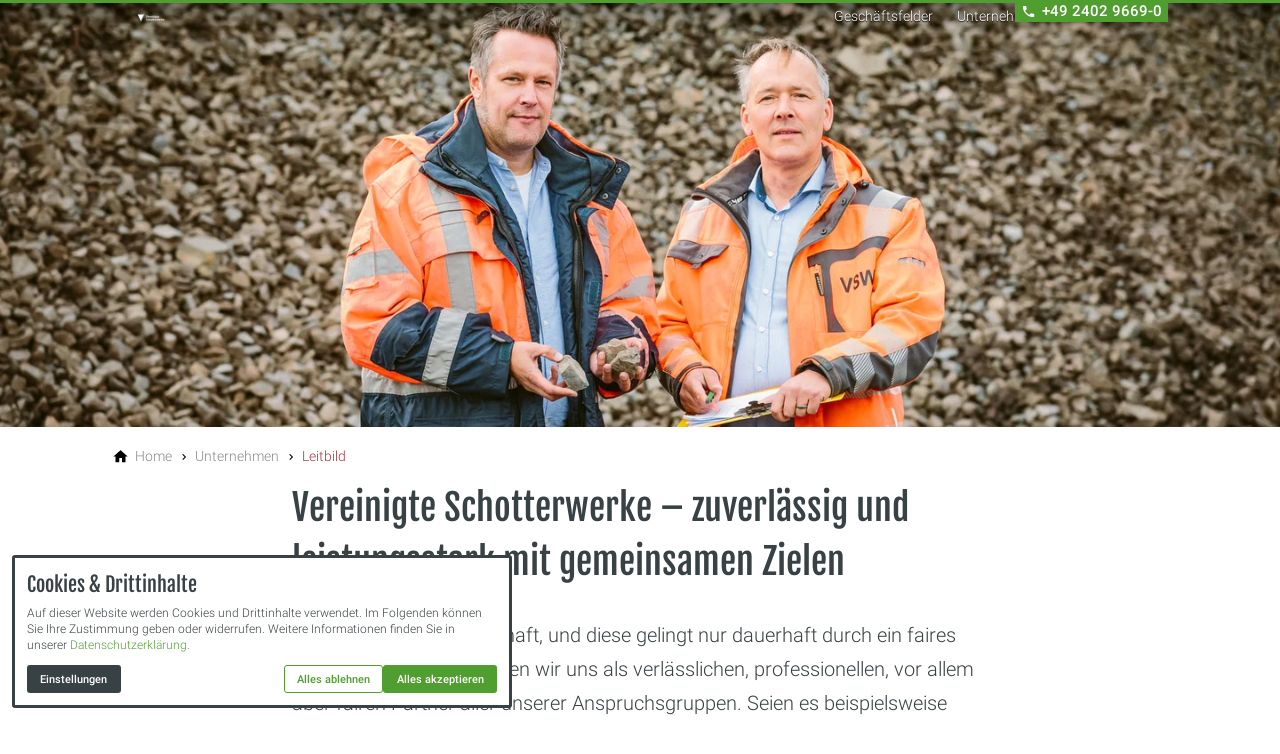

--- FILE ---
content_type: text/html; charset=utf-8
request_url: https://www.vsw-online.com/unternehmen/leitbild/
body_size: 13387
content:
<!DOCTYPE html>
<html class="no-js page page--id-223 page--type-20" lang="de-DE" page-designation="" navigation-color="default" theme="toujou">
<head>

<meta charset="utf-8">
<!-- 
	This website is powered by TYPO3 - inspiring people to share!
	TYPO3 is a free open source Content Management Framework initially created by Kasper Skaarhoj and licensed under GNU/GPL.
	TYPO3 is copyright 1998-2026 of Kasper Skaarhoj. Extensions are copyright of their respective owners.
	Information and contribution at https://typo3.org/
-->



<title>Leitbild</title>
<meta http-equiv="x-ua-compatible" content="IE=edge">
<meta name="generator" content="TYPO3 CMS">
<meta name="application-name" content="toujou BASIC">
<meta name="viewport" content="width=device-width, initial-scale=1, shrink-to-fit=no">
<meta property="og:title" content="Leitbild">
<meta name="twitter:title" content="Leitbild">
<meta name="apple-mobile-web-app-title" content="toujou BASIC">
<meta name="msapplication-tilecolor" content="#FFFFFF">
<meta name="theme-color" content="#509E2F">
<meta name="format-detection" content="telephone=no">
<meta name="date" content="2020-07-08">


<link rel="stylesheet" href="/_assets/09656ee355a8addf1213eac0d1af1297/V1/build/Stylesheets/toujou.css?1762510431" media="all">
<link rel="stylesheet" href="/fileadmin/toujou/assets/1/fonts.css?1763128454" media="all">
<style>
/*<![CDATA[*/
<!-- 
/*InlineDefaultCss*/
/* default styles for extension "tx_form" */
    .captcha { margin-bottom: .5rem; }
    .captcha a { margin-left: .5rem; }
    .captcha--reloading img { opacity: 0.5; }
    .captcha--reloading a { cursor: auto; }
    .captcha--spin .captcha__reload svg { animation: spin 0.8s infinite linear; }
    .captcha__audio__mute { display: none; }
    .captcha--playing .captcha__audio__mute { display: inherit; }
    .captcha--playing .captcha__audio__sound { display: none; }
    @keyframes spin {
          from {transform:rotate(359deg);}
          to {transform:rotate(0deg);}
        }

/*additionalTSFEInlineStyle*/
        :root {
            --bg-color:                     rgb(255, 255, 255);
            --font-color:                   rgb(56, 65, 68);
            --font-color--light:            rgb(135, 138, 140);
            --font-color--dark:             rgb(5, 5, 5);

            --primary-color:                rgb(80, 158, 47);
            --primary-color--light:         rgb(112, 186, 81);
            --primary-color--dark:          rgb(28, 90, 1);

            --secondary-color:              rgb(172, 51, 72);
            --secondary-color--light:       rgb(203, 89, 109);
            --secondary-color--dark:        rgb(99, 1, 18);

            --success-color:                rgb(80, 158, 47);
            --warning-color:                rgb(255, 145, 0);
            --error-color:                  rgb(172, 51, 72);
            --media_copyright_visibility:   0;
            }            :root {
                --paragraph__family:        "Roboto", sans-serif;
                --paragraph__normal:        300;
                --paragraph__bold:          500;
                --headline__family:         "Fjalla One", sans-serif;
                --headline__weight:         400;
            }:root { --toujou-media-copyright-display: none; }
-->
/*]]>*/
</style>





<script type="module" src="/_assets/09656ee355a8addf1213eac0d1af1297/V1/build/Javascripts/es6/toujou-webcomponents-bundle.js?1762510431" ></script>


<script type="module" src="/_assets/09656ee355a8addf1213eac0d1af1297/V1/build/Javascripts/es6/toujou.js?1762510431"></script>


    

<link rel="stylesheet" type="text/css" href="/_assets/09656ee355a8addf1213eac0d1af1297/V1/build/Stylesheets/print.css?1762510431" media="print"/>









<script>
    var dataLayer = [];
    function gtag(){dataLayer.push(arguments);}
</script>

<link rel="icon" href="https://www.vsw-online.com/_assets/processed/HnVD2gJFEhwe1D8CFwTsPMwcao0_n-_6vJ7Am-v2BDk/q:85/pd:0:0/ex:t:fp:0.5:0.5/rt:fit/w:31/h:31/fn:Y3NtX1NjcmVlbnNob3RfMjAyMy0xMS0xMF8xMzU3MzVfNzdjMDMxM2QzYw:t/cb:cff66cc052a57a8042d299452bb3bd7e79df125a/bG9jYWw6L2ZpbGVhZG1pbi9CaWxkZXIvU2NyZWVuc2hvdF8yMDIzLTExLTEwXzEzNTczNS5qcGc" sizes="48x48">
<link rel="apple-touch-icon" href="https://www.vsw-online.com/_assets/processed/dyR6EufyDbkCZrkC9HRMf9fdK47x6pH4aFZ746_ozQ0/q:85/pd:0:0/ex:t:fp:0.5:0.5/rt:fit/w:31/h:31/fn:Y3NtX1NjcmVlbnNob3RfMjAyMy0xMS0xMF8xMzU3MzVfYmQ2YzliODY4Nw:t/cb:cff66cc052a57a8042d299452bb3bd7e79df125a/bG9jYWw6L2ZpbGVhZG1pbi9CaWxkZXIvU2NyZWVuc2hvdF8yMDIzLTExLTEwXzEzNTczNS5qcGc"/>
<link rel="manifest" href="/site.webmanifest" />
<link rel="canonical" href="https://www.vsw-online.com/unternehmen/leitbild/"/>

<!-- This site is optimized with the Yoast SEO for TYPO3 plugin - https://yoast.com/typo3-extensions-seo/ -->
<script type="application/ld+json">[{"@context":"https:\/\/www.schema.org","@type":"BreadcrumbList","itemListElement":[{"@type":"ListItem","position":1,"item":{"@id":"https:\/\/www.vsw-online.com\/","name":"Home"}},{"@type":"ListItem","position":2,"item":{"@id":"https:\/\/www.vsw-online.com\/unternehmen\/","name":"Unternehmen"}},{"@type":"ListItem","position":3,"item":{"@id":"https:\/\/www.vsw-online.com\/unternehmen\/leitbild\/","name":"Leitbild"}}]}]</script>
</head>
<body>





    





    


<div class="wrap wrap--master">
    
        <input id="navigation-state" class="state" type="checkbox" autocomplete="off" aria-hidden="true">
        <input id="contact-state" class="state" type="checkbox" autocomplete="off" aria-hidden="true">
        
        <input id="selector-state" class="state" type="checkbox" autocomplete="off" aria-hidden="true">

        

<toujou-topbar
    topbarType="fixed"
    class="top-bar top-bar--large top-bar--contact"
    navigation-color="default"
    role="region"
    aria-label="Topbar"
>
    <label class="top-bar__toggle top-bar__toggle--menu" for="navigation-state" id="navigation-trigger">
        <span
    class="burger"
    role="button"
    aria-label="Navigationsmenü umschalten"
>
    <span></span>
    <span></span>
    <span></span>
    <span></span>
    <span></span>
    <span></span>
</span>

    </label>
    
            
                <a aria-label="Zur Startseite" class="top-bar__title" href="/">
                    
                    
                            <img class="top-bar__logo" title="toujou BASIC" loading="lazy" src="https://www.vsw-online.com/_assets/processed/ggyjg0V1RdgFvQH4zrEO5WQl02TE2WHbafvy_6-RMR0/q:85/w:126/h:50/fn:Y3NtX1ZTV19Mb2dvX1JHQl9HcnVlbi1HcmF1XzdhMWQ0Yjc4NmE:t/cb:a0bd7070aa57050af8fb406a563a876c4ad4a404/bG9jYWw6L2ZpbGVhZG1pbi91c2VyX3VwbG9hZC9WU1dfTG9nb19SR0JfR3J1ZW4tR3JhdS5wbmc" width="126" height="50" alt="" />
                        
                </a>
            
        

    

    
            
                    <label
                        for="contact-state"
                        class="navigation-contact navigation-contact--mobile"
                        aria-label="Kontaktmodal öffnen"
                    ></label>
                    <span class="top-bar__toggle top-bar__toggle--contact">
                        <span></span>
                    </span>
                
        
</toujou-topbar>



        



<div
    class="wrap wrap--navigation"
    role="region"
    aria-label="Hauptnavigationsgruppe"
>
    


    

<ul
    id="mainNavigation"
    class="navigation navigation--main navigation--first-level navigation--small navigation--fixed"
    aria-label="Main Navigation"
    navigation-color=""
>
    
        <li
            class="navigation-item navigation-item--first-level navigation-item--hasSubNav"
            page-uid="2"
            page-designation=""
        >
            
                <input class="navigation-item__state state"
                       id="navigation-item-1-2" type="checkbox"/>
            
            
                    <a class="navigation-item__link navigation-item__link--2-page-uid" href="/geschaeftsfelder/" target="">
                        Geschäftsfelder
                    </a>
                
            <svg viewBox="0 0 40 1" preserveAspectRatio="none" class="navigation-item__line">
                <path d="M0 1 L40 1"/>
            </svg>
            
                <label class="navigation-item__toggle-state"
                       for="navigation-item-1-2"></label>
                



    

    

    

    

    

<ul class="navigation navigation--sub-nav navigation--second-level">
    
        <li
            class="navigation-item navigation-item--second-level"
            page-uid="217"
            page-designation=""
        >
            
            
                    <a class="navigation-item__link navigation-item__link--217-page-uid" href="/geschaeftsfelder/verwertung/" target="">
                        Verwertung
                    </a>
                

            
        </li>
    
        <li
            class="navigation-item navigation-item--second-level"
            page-uid="220"
            page-designation=""
        >
            
            
                    <a class="navigation-item__link navigation-item__link--220-page-uid" href="/wer/mobile-schotteraufbereitung/" target="">
                        Mobile Schotteraufbereitung
                    </a>
                

            
        </li>
    
        <li
            class="navigation-item navigation-item--second-level"
            page-uid="218"
            page-designation=""
        >
            
            
                    <a class="navigation-item__link navigation-item__link--218-page-uid" href="/geschaeftsfelder/lagerflaechenmanagement/" target="">
                        Lagerflächenmanagement
                    </a>
                

            
        </li>
    
        <li
            class="navigation-item navigation-item--second-level"
            page-uid="221"
            page-designation=""
        >
            
            
                    <a class="navigation-item__link navigation-item__link--221-page-uid" href="/wer/schuettgueter/" target="">
                        Schüttgüter
                    </a>
                

            
        </li>
    
        <li
            class="navigation-item navigation-item--second-level"
            page-uid="222"
            page-designation=""
        >
            
            
                    <a class="navigation-item__link navigation-item__link--222-page-uid" href="/geschaeftsfelder/umschlag/" target="">
                        Umschlag
                    </a>
                

            
        </li>
    
</ul>



            
        </li>
    
        <li
            class="navigation-item navigation-item--first-level navigation-item--hasSubNav"
            page-uid="3" active
            page-designation=""
        >
            
                <input class="navigation-item__state state"
                       id="navigation-item-1-3" type="checkbox"/>
            
            
                    <a class="navigation-item__link navigation-item__link--3-page-uid navigation-item__link--active" href="/unternehmen/" target="">
                        Unternehmen
                    </a>
                
            <svg viewBox="0 0 40 1" preserveAspectRatio="none" class="navigation-item__line">
                <path d="M0 1 L40 1"/>
            </svg>
            
                <label class="navigation-item__toggle-state"
                       for="navigation-item-1-3"></label>
                



    

    

    

    

    

    

    

<ul class="navigation navigation--sub-nav navigation--second-level">
    
        <li
            class="navigation-item navigation-item--second-level"
            page-uid="223" active
            page-designation=""
        >
            
            
                    <a class="navigation-item__link navigation-item__link--223-page-uid navigation-item__link--active" href="/unternehmen/leitbild/" target="">
                        Leitbild
                    </a>
                

            
        </li>
    
        <li
            class="navigation-item navigation-item--second-level"
            page-uid="237"
            page-designation=""
        >
            
            
                    <a class="navigation-item__link navigation-item__link--237-page-uid" href="/unternehmen/verhaltenskodex/" target="">
                        Verhaltenskodex
                    </a>
                

            
        </li>
    
        <li
            class="navigation-item navigation-item--second-level"
            page-uid="224"
            page-designation=""
        >
            
            
                    <a class="navigation-item__link navigation-item__link--224-page-uid" href="/unternehmen/service/" target="">
                        Service
                    </a>
                

            
        </li>
    
        <li
            class="navigation-item navigation-item--second-level"
            page-uid="216"
            page-designation=""
        >
            
            
                    <a class="navigation-item__link navigation-item__link--216-page-uid" href="/unternehmen/referenzen/" target="">
                        Referenzen
                    </a>
                

            
        </li>
    
        <li
            class="navigation-item navigation-item--second-level"
            page-uid="219"
            page-designation=""
        >
            
            
                    <a class="navigation-item__link navigation-item__link--219-page-uid" href="/unternehmen/standorte/" target="">
                        Standorte
                    </a>
                

            
        </li>
    
        <li
            class="navigation-item navigation-item--second-level"
            page-uid="214"
            page-designation=""
        >
            
            
                    <a class="navigation-item__link navigation-item__link--214-page-uid" href="/unternehmen/zertifikate/" target="">
                        Zertifikate
                    </a>
                

            
        </li>
    
        <li
            class="navigation-item navigation-item--second-level"
            page-uid="215"
            page-designation=""
        >
            
            
                    <a class="navigation-item__link navigation-item__link--215-page-uid" href="/unternehmen/mitgliedschaften/" target="">
                        Mitgliedschaften
                    </a>
                

            
        </li>
    
</ul>



            
        </li>
    
        <li
            class="navigation-item navigation-item--first-level"
            page-uid="4"
            page-designation=""
        >
            
            
                    <a class="navigation-item__link navigation-item__link--4-page-uid" href="/offene-stellen/" target="">
                        Offene Stellen
                    </a>
                
            <svg viewBox="0 0 40 1" preserveAspectRatio="none" class="navigation-item__line">
                <path d="M0 1 L40 1"/>
            </svg>
            
        </li>
    
</ul>





    

    

<a aria-label="Zur Startseite" class="navigation__logo navigation__logo--horizontal navigation__logo--large navigation__logo--pixel" href="/">
    
    
            <img class="logo logo--topbar" loading="lazy" src="https://www.vsw-online.com/_assets/processed/AI_Nhiadeotcd9ZPzRV93Rv9GHwJ6n1NnYq4ua-ludw/q:85/w:320/h:127/fn:Y3NtX1ZTV19Mb2dvX1JHQl9HcnVlbi1HcmF1X2JhYjI3ZDg3YzQ:t/cb:a0bd7070aa57050af8fb406a563a876c4ad4a404/bG9jYWw6L2ZpbGVhZG1pbi91c2VyX3VwbG9hZC9WU1dfTG9nb19SR0JfR3J1ZW4tR3JhdS5wbmc" width="320" height="127" alt="" />
            <img class="logo" loading="lazy" src="https://www.vsw-online.com/_assets/processed/0Iv8icB3xlijZ-HCOlwzDGp-JNbiwzXnDbGqGXWww08/q:85/w:320/h:127/fn:Y3NtX1ZTV19Mb2dvX1dlaXNzXzk5ZjNhNDAzYTQ:t/cb:0c5bf61e78718d3f47a090be3ee43019a449ae9f/bG9jYWw6L2ZpbGVhZG1pbi91c2VyX3VwbG9hZC9WU1dfTG9nb19XZWlzcy5wbmc" width="320" height="127" alt="" />
        

</a>






    
            
                <label for="contact-state" class="navigation-contact"><a href="tel:+4924029669-0" class="navigation-contact__cta"><svg height="24" width="24" viewBox="0 0 24 24" preserveAspectRatio="xMidYMid meet"><use xlink:href="#phone"/></svg><strong>+49 2402 9669-0</strong></a></label>
            

            
        
</div>








    
    <div class="wrap wrap--content">
        <!--TYPO3SEARCH_begin-->
        
            
                





<header class="header header--ratio-3-1 header--image">
	
			<figure class="header__image">
				


        <img src="https://www.vsw-online.com/_assets/processed/f1rNVjFu4mwTAg5Yw6S7MEqi0WFpuibVOhItCPEgF94/q:85/c:1920:640:fp:0.5:0.5/rt:force/w:700/h:234/fn:Y3NtX0xlaXRiaWxkX2U2MmY4ZTRlNTQ:t/cb:98a802edc67e92e639561bd25ea083412dd68bbb/bG9jYWw6L2ZpbGVhZG1pbi9CaWxkZXIvTGVpdGJpbGQuanBn" width="700" height="234" data-width="1920" data-height="640" srcset="https://www.vsw-online.com/_assets/processed/f1rNVjFu4mwTAg5Yw6S7MEqi0WFpuibVOhItCPEgF94/q:85/c:1920:640:fp:0.5:0.5/rt:force/w:700/h:234/fn:Y3NtX0xlaXRiaWxkX2U2MmY4ZTRlNTQ:t/cb:98a802edc67e92e639561bd25ea083412dd68bbb/bG9jYWw6L2ZpbGVhZG1pbi9CaWxkZXIvTGVpdGJpbGQuanBn 700w,https://www.vsw-online.com/_assets/processed/pBIyrNZyKBQdTx90vQq34ol22BeY3wjJezFTTTb8PCo/q:85/c:1920:640:fp:0.5:0.5/rt:force/w:1024/h:342/fn:Y3NtX0xlaXRiaWxkXzcwMzg2ZmUyZTI:t/cb:98a802edc67e92e639561bd25ea083412dd68bbb/bG9jYWw6L2ZpbGVhZG1pbi9CaWxkZXIvTGVpdGJpbGQuanBn 1024w,https://www.vsw-online.com/_assets/processed/hjEtM7vxcPmXl0nAgeIe521aMZTWVg1bFSoHPuMTJBA/q:85/c:1920:640:fp:0.5:0.5/rt:force/w:1440/h:480/fn:Y3NtX0xlaXRiaWxkX2U5MTE4MTI1NmI:t/cb:98a802edc67e92e639561bd25ea083412dd68bbb/bG9jYWw6L2ZpbGVhZG1pbi9CaWxkZXIvTGVpdGJpbGQuanBn 1440w,https://www.vsw-online.com/_assets/processed/XLjRgacEzPCTWq3IComIqNpt4KNYgYMtK1dcRIabPgc/q:85/c:1920:640:fp:0.5:0.5/rt:force/w:1920/h:640/fn:Y3NtX0xlaXRiaWxkXzc3MmQwNDEwZTc:t/cb:98a802edc67e92e639561bd25ea083412dd68bbb/bG9jYWw6L2ZpbGVhZG1pbi9CaWxkZXIvTGVpdGJpbGQuanBn 1920w" sizes="(min-width: 90rem) 1920px,(min-width: 64rem) 1440px,(min-width: 37.5rem) 1024px,700px" data-focus-area="{&quot;x&quot;:640,&quot;y&quot;:213.33333333333331,&quot;width&quot;:640,&quot;height&quot;:213.33333333333331}" alt="" title="" loading="auto" fetchPriority="high" />
    



			</figure>
		
	
</header>








            
        
        <!--TYPO3SEARCH_end-->
        <main>
            
                

	
		<ol
            class="navigation navigation--breadcrumb"
            aria-label="Seitenpfad"
        >
			
				
					<li
                        class="navigation-item navigation-item--breadcrumb"
                        page-designation=""
                    >
						
                                
								<a aria-label="Home" class="navigation-item__link" href="/"><span>Home</span></a>
							
					</li>
				
			
				
					<li
                        class="navigation-item navigation-item--breadcrumb"
                        page-designation=""
                    >
						
                                
								<a aria-label="Unternehmen" class="navigation-item__link" href="/unternehmen/"><span>Unternehmen</span></a>
							
					</li>
				
			
				
					<li
                        class="navigation-item navigation-item--breadcrumb"
                        page-designation=""
                    >
						
								
								<span><span>Leitbild</span></span>
							
					</li>
				
			
		</ol>
	



            
            <!--TYPO3SEARCH_begin-->
            
	
		
	




        
			

			
					
				
			
					
						<div class="grid grid--1">
							<div class="grid__column">
					
				
			

<span id="c2321"></span><h1 class="font--alpha  font--align-left">
				Vereinigte Schotterwerke – zuverlässig und leistungsstark mit gemeinsamen Zielen
			</h1>
	



			

			
				
			

			
		
			

			
					
				
			
					
				
			

<span id="c2320"></span>

<p class="font--delta">Erfolg braucht Partnerschaft, und diese gelingt nur dauerhaft durch ein faires Miteinander. Deshalb sehen wir uns als verlässlichen, professionellen, vor allem aber fairen Partner aller unserer Anspruchsgruppen. Seien es beispielsweise unsere Kunden, unsere Mitarbeiter oder auch unsere Lieferanten.</p>



			

			
				
						</div>
					</div>
				
			

			
		
	





	
		<hr class="divider divider--primary" />
	

	

	
		
	
			




        
			

			
					
				
			
					
						<div class="grid grid--1">
							<div class="grid__column">
					
				
			

<span id="c2325"></span><h4 class="font--gamma  font--align-center">
				Vereinigte Schotterwerke: Qualität an Ihrer Seite
			</h4>
	



			

			
				
			

			
		
			

			
					
				
			
					
				
			
<span id="c2324"></span>










		
		<div class="textpic textpic--inside textpic--left " >
			
	<figure class="textpic__image">
		
				
	
    
        
                
                        
	
			<img src="https://www.vsw-online.com/_assets/processed/BNwE1LKrMoB9baN51EaP-5z-wFYCcm_3Ilv1nowwgQI/q:85/c:1920:1280:fp:0.5:0.5/rt:force/w:400/h:267/fn:Y3NtX1F1YWxpdGFldF9mYTcyNjU3YmVk:t/cb:d41d528b28be452a37afd87939f7f4ac1572eaed/bG9jYWw6L2ZpbGVhZG1pbi9CaWxkZXIvUXVhbGl0YWV0LmpwZw" width="400" height="267" data-width="1920" data-height="1280" srcset="https://www.vsw-online.com/_assets/processed/BNwE1LKrMoB9baN51EaP-5z-wFYCcm_3Ilv1nowwgQI/q:85/c:1920:1280:fp:0.5:0.5/rt:force/w:400/h:267/fn:Y3NtX1F1YWxpdGFldF9mYTcyNjU3YmVk:t/cb:d41d528b28be452a37afd87939f7f4ac1572eaed/bG9jYWw6L2ZpbGVhZG1pbi9CaWxkZXIvUXVhbGl0YWV0LmpwZw 400w,https://www.vsw-online.com/_assets/processed/3XMqs6r_4UdekN7mwR6FIN9J9tpIQQq_C3VG7EeIsIU/q:85/c:1920:1280:fp:0.5:0.5/rt:force/w:500/h:333/fn:Y3NtX1F1YWxpdGFldF81Nzc1MWM3OTM5:t/cb:d41d528b28be452a37afd87939f7f4ac1572eaed/bG9jYWw6L2ZpbGVhZG1pbi9CaWxkZXIvUXVhbGl0YWV0LmpwZw 500w,https://www.vsw-online.com/_assets/processed/m93lrnmkt_6h6_FBLPGRqOaolYqw1yXyocUbJwZvxC4/q:85/c:1920:1280:fp:0.5:0.5/rt:force/w:600/h:400/fn:Y3NtX1F1YWxpdGFldF8zMWUzZGRlNTk2:t/cb:d41d528b28be452a37afd87939f7f4ac1572eaed/bG9jYWw6L2ZpbGVhZG1pbi9CaWxkZXIvUXVhbGl0YWV0LmpwZw 600w,https://www.vsw-online.com/_assets/processed/36hTfFKntQhkCqZLZwjevslQqNm9RwHVP2gXKHpm6Q4/q:85/c:1920:1280:fp:0.5:0.5/rt:force/w:800/h:533/fn:Y3NtX1F1YWxpdGFldF85YzExZjdiNzE0:t/cb:d41d528b28be452a37afd87939f7f4ac1572eaed/bG9jYWw6L2ZpbGVhZG1pbi9CaWxkZXIvUXVhbGl0YWV0LmpwZw 800w" sizes="(min-width: 90rem) 800px,(min-width: 64rem) 600px,(min-width: 37.5rem) 400px,500px" data-focus-area="{&quot;x&quot;:640,&quot;y&quot;:426.66666666666663,&quot;width&quot;:640,&quot;height&quot;:426.66666666666663}" alt="" title="" loading="lazy" />
		

                        
    
            
            
        

                    
            
	

			
	</figure>

			<div class="textpic__text">
				<p>Wir möchten, dass unsere Kunden im Wettbewerb bestehen. Daher stehen wir als verlässlicher Partner an Ihrer Seite und erfüllen Ihre Anforderungen mit Qualität, die wir mit Hilfe unserer Mitarbeiter erzielen. Diese höchstmögliche Qualität sehen wir als stärksten Erfolgsfaktor im Wettbewerb – und geben sie daher unmittelbar an unsere Kunden weiter.</p>
			</div>
		</div>
		
	











			

			
				
			

			
		
			

			
					
				
			
					
				
			

<span id="c2323"></span><h4 class="font--gamma  font--align-center">
				Umwelt geht uns alle an 
			</h4>
	



			

			
				
			

			
		
			

			
					
				
			
					
				
			
<span id="c2322"></span>










		
		<div class="textpic textpic--inside textpic--right " >
			
	<figure class="textpic__image">
		
				
	
    
        
                
                        
	
			<img src="https://www.vsw-online.com/_assets/processed/QM9iqo3KooCJr9RFjwAAJbXy-t48RTmINjDhVOxSGZU/q:85/c:1920:1280:fp:0.5:0.5/rt:force/w:400/h:267/fn:Y3NtX1Vtd2VsdF8zOTI0N2NkMzI0:t/cb:ace550501073afdb8fe2a6fcd9a0cfd7aa3973de/bG9jYWw6L2ZpbGVhZG1pbi9CaWxkZXIvVW13ZWx0LmpwZw" width="400" height="267" data-width="1920" data-height="1280" srcset="https://www.vsw-online.com/_assets/processed/QM9iqo3KooCJr9RFjwAAJbXy-t48RTmINjDhVOxSGZU/q:85/c:1920:1280:fp:0.5:0.5/rt:force/w:400/h:267/fn:Y3NtX1Vtd2VsdF8zOTI0N2NkMzI0:t/cb:ace550501073afdb8fe2a6fcd9a0cfd7aa3973de/bG9jYWw6L2ZpbGVhZG1pbi9CaWxkZXIvVW13ZWx0LmpwZw 400w,https://www.vsw-online.com/_assets/processed/FzvTAzhZPxTI-8Cc2gl3IXMoIXjbXtA2gYJp91mLL4o/q:85/c:1920:1280:fp:0.5:0.5/rt:force/w:500/h:333/fn:Y3NtX1Vtd2VsdF80NmM0MDg1MTZi:t/cb:ace550501073afdb8fe2a6fcd9a0cfd7aa3973de/bG9jYWw6L2ZpbGVhZG1pbi9CaWxkZXIvVW13ZWx0LmpwZw 500w,https://www.vsw-online.com/_assets/processed/g8P-E77KmR66KIPJqZ3t5Su2ULvxqJGmULyC4B67ZNY/q:85/c:1920:1280:fp:0.5:0.5/rt:force/w:600/h:400/fn:Y3NtX1Vtd2VsdF82YjRhODExNmVj:t/cb:ace550501073afdb8fe2a6fcd9a0cfd7aa3973de/bG9jYWw6L2ZpbGVhZG1pbi9CaWxkZXIvVW13ZWx0LmpwZw 600w,https://www.vsw-online.com/_assets/processed/4IzYxa-6BDGS7U7p0G0cTBNhTtRPR_2Kopf-mu2eMvY/q:85/c:1920:1280:fp:0.5:0.5/rt:force/w:800/h:533/fn:Y3NtX1Vtd2VsdF9kOWI3OTNmZjU2:t/cb:ace550501073afdb8fe2a6fcd9a0cfd7aa3973de/bG9jYWw6L2ZpbGVhZG1pbi9CaWxkZXIvVW13ZWx0LmpwZw 800w" sizes="(min-width: 90rem) 800px,(min-width: 64rem) 600px,(min-width: 37.5rem) 400px,500px" data-focus-area="{&quot;x&quot;:640,&quot;y&quot;:426.66666666666663,&quot;width&quot;:640,&quot;height&quot;:426.66666666666663}" alt="" title="" loading="lazy" />
		

                        
    
            
            
        

                    
            
	

			
	</figure>

			<div class="textpic__text">
				<p>Als Recycling-Unternehmen sind wir uns der Wirkung unseres Handelns auf die Umwelt bewusst. Unser Ziel ist, möglichst viele Sekundärbaustoffe aus Abfällen herzustellen. Zudem arbeiten wir intensiv an einer stetigen Verbesserung unserer Prozesse und einer Verringerung möglicher Umweltbeeinträchtigungen.</p>
			</div>
		</div>
		
	











			

			
				
			

			
		
			

			
					
				
			
					
				
			

<span id="c2326"></span><h4 class="font--gamma  font--align-center">
				Das Team – Motor unseres Unternehmens
			</h4>
	



			

			
				
			

			
		
			

			
					
				
			
					
				
			
<span id="c2327"></span>










		
		<div class="textpic textpic--inside textpic--left " >
			
	<figure class="textpic__image">
		
				
	
    
        
                
                        
	
			<img src="https://www.vsw-online.com/_assets/processed/ld0hO8yFdsbwRkWbv-EHP0q50SkHdN9rzkddRb5I_Is/q:85/c:1300:928:fp:0.5:0.5/rt:force/w:400/h:286/fn:Y3NtX1RlYW1fZDFiY2EwZjVjOA:t/cb:d853888b8ac16d8993ce12be7f71f1a6af0d808d/bG9jYWw6L2ZpbGVhZG1pbi9CaWxkZXIvVGVhbS5qcGc" width="400" height="286" data-width="1300" data-height="928" srcset="https://www.vsw-online.com/_assets/processed/ld0hO8yFdsbwRkWbv-EHP0q50SkHdN9rzkddRb5I_Is/q:85/c:1300:928:fp:0.5:0.5/rt:force/w:400/h:286/fn:Y3NtX1RlYW1fZDFiY2EwZjVjOA:t/cb:d853888b8ac16d8993ce12be7f71f1a6af0d808d/bG9jYWw6L2ZpbGVhZG1pbi9CaWxkZXIvVGVhbS5qcGc 400w,https://www.vsw-online.com/_assets/processed/fcL3RIlYzvQ_00bwSmArdceN4hrPd3hlSF-1Q6yz9Ng/q:85/c:1300:928:fp:0.5:0.5/rt:force/w:500/h:357/fn:Y3NtX1RlYW1fOWFjZjM3OTM4NQ:t/cb:d853888b8ac16d8993ce12be7f71f1a6af0d808d/bG9jYWw6L2ZpbGVhZG1pbi9CaWxkZXIvVGVhbS5qcGc 500w,https://www.vsw-online.com/_assets/processed/Y9v-_2i6mRGaUqKLLj_gCzyUPgm3CT6FKZmZs3Nb9Pw/q:85/c:1300:928:fp:0.5:0.5/rt:force/w:560/h:400/fn:Y3NtX1RlYW1fNmRmZTk3NjJjMg:t/cb:d853888b8ac16d8993ce12be7f71f1a6af0d808d/bG9jYWw6L2ZpbGVhZG1pbi9CaWxkZXIvVGVhbS5qcGc 560w,https://www.vsw-online.com/_assets/processed/RrNnsxRlMBDT_PSoyFVFhdsJTTuPUUBTdqX6okXlAyc/q:85/c:1300:928:fp:0.5:0.5/rt:force/w:800/h:571/fn:Y3NtX1RlYW1fNDIzM2Y2MjA0Mw:t/cb:d853888b8ac16d8993ce12be7f71f1a6af0d808d/bG9jYWw6L2ZpbGVhZG1pbi9CaWxkZXIvVGVhbS5qcGc 800w" sizes="(min-width: 90rem) 800px,(min-width: 64rem) 600px,(min-width: 37.5rem) 400px,500px" data-focus-area="{&quot;x&quot;:433.3333333333333,&quot;y&quot;:309.3333333333333,&quot;width&quot;:433.3333333333333,&quot;height&quot;:309.3333333333333}" alt="" title="" loading="lazy" />
		

                        
    
            
            
        

                    
            
	

			
	</figure>

			<div class="textpic__text">
				<p>Mit motivierten und leistungsfähigen Mitarbeitern erreichen wir unsere Ziele. Daher steht eine zufriedene Belegschaft im Zentrum unserer Unternehmensphilosophie. Bei den Vereinigten Schotterwerken finden Mitarbeiter offene Türen der Vorgesetzten vor und erhalten eine leistungsgerechte Bezahlung. Wir schaffen jedem Einzelnen Freiräume, um Aufgaben selbstständig zu erledigen.</p>
			</div>
		</div>
		
	











			

			
				
						</div>
					</div>
				
			

			
		
	





			
		

	

	

            
    


            <!--TYPO3SEARCH_end-->
        </main>
        
            


    

<footer class="footer">
    
            

    <div class="footer__content">
        <a class="footer__logo footer__logo--horizontal footer__logo--large footer__logo--pixel" href="/">
            
                    
                            
    <img class="logo" loading="lazy" src="https://www.vsw-online.com/_assets/processed/cHj3IkrITNusSuxYxXgeUP7TJ7pkZ-wk2qw2Zqk2YYk/q:85/w:360/h:143/fn:Y3NtX1ZTV19Mb2dvX1dlaXNzXzQ1Zjc3N2FkMzA:t/cb:0c5bf61e78718d3f47a090be3ee43019a449ae9f/bG9jYWw6L2ZpbGVhZG1pbi91c2VyX3VwbG9hZC9WU1dfTG9nb19XZWlzcy5wbmc" width="360" height="143" alt="" />

                        
                
        </a>

        <div class="footer__menu footer__menu--main">
            


    

<ul class="navigation navigation--footer">
    
        <li class="navigation-item">
            
                    <a class="navigation-item__link" href="/geschaeftsfelder/">
                        Geschäftsfelder
                    </a>
                
        </li>
    
        <li class="navigation-item">
            
                    <a class="navigation-item__link" href="/unternehmen/">
                        Unternehmen
                    </a>
                
        </li>
    
        <li class="navigation-item">
            
                    <a class="navigation-item__link" href="/offene-stellen/">
                        Offene Stellen
                    </a>
                
        </li>
    
</ul>




        </div>
        <div class="footer__menu footer__menu--service">
            


    

<ul class="navigation navigation--footer">
    
        <li
            class="navigation-item"
            page-designation=""
        >
            
                    <a class="navigation-item__link" href="/kontakt/" target="">
                        Kontakt
                    </a>
                
        </li>
    
        <li
            class="navigation-item"
            page-designation=""
        >
            
                    <a class="navigation-item__link" href="/hinweise-zu-ihrer-rechnungsstellung/" target="">
                        Hinweise zu Ihrer Rechnungsstellung
                    </a>
                
        </li>
    
        <li
            class="navigation-item"
            page-designation=""
        >
            
                    <a class="navigation-item__link" href="/impressum/" target="">
                        Impressum
                    </a>
                
        </li>
    
        <li
            class="navigation-item"
            page-designation=""
        >
            
                    <a class="navigation-item__link" href="/agb/" target="">
                        AGB
                    </a>
                
        </li>
    
        <li
            class="navigation-item"
            page-designation=""
        >
            
                    <a class="navigation-item__link" href="/rechtliche-hinweise/" target="">
                        Rechtliche Hinweise
                    </a>
                
        </li>
    
        <li
            class="navigation-item"
            page-designation=""
        >
            
                    <a class="navigation-item__link" href="/transparenzgebot/" target="">
                        Transparenzgebot
                    </a>
                
        </li>
    
        <li
            class="navigation-item"
            page-designation=""
        >
            
                    <a class="navigation-item__link" href="/datenschutz/" target="">
                        Datenschutz
                    </a>
                
        </li>
    
</ul>





        </div>

        <div class="footer__contact">
            
                <p><strong>Vereinigte Schotterwerke GmbH &amp; Co. KG</strong><br>
                    Probsteistraße 12<br>
                    52222 Stolberg<br>
                    
                        E-Mail: <a href="mailto:d.bertram@vsw-online.com">d.bertram@vsw-online.com</a><br>
                    
                    
                        Tel.: <a href="tel:+4924029669-0">+49 2402 9669-0</a>
                    
                    
                </p>
            

            

                <div class="footer__socials">
                    
                    
                    
                        <div class="social__item social__item--instagram">
                            <a class="social__link" href="https://www.instagram.com/vereinigteschotterwerke/" target="_blank"><i
                                class="fa fa-instagram"></i></a>
                        </div>
                    
                    
                    
                    
                        <div class="social__item social__item--linkedin">
                            <a class="social__link" href="https://www.linkedin.com/company/7530615/admin/dashboard/" target="_blank"><i
                                class="fa fa-linkedin"></i></a>
                        </div>
                    
                    
                    
                    
                    
                </div>
            
        </div>
    </div>




        
</footer>




        
    </div>
    
        
            <div class="contact-box">
	<label
        class="contact-box__close"
        for="contact-state"
        aria-label="Kontaktbox schließen"
        tabindex="0"
    ></label>
	<h4 class="contact-box__title font--delta">Kontakt</h4>
	
		<label class="contact-box__label contact-box__label--phone">Telefon:</label>
		<a class="contact-box__link" href="tel:+4924029669-0">+49 2402 9669-0</a>
	
	
		<label class="contact-box__label contact-box__label--mail">E-Mail:</label>
		<a href="mailto:d.bertram@vsw-online.com" class="contact-box__link">d.bertram@vsw-online.com</a>
	
	
</div>

        
    

    
        
        <label class="wrap wrap--overlay" for="navigation-state">Navigation schließen</label>
        <label class="wrap wrap--overlay" for="contact-state">Kontakt schließen</label>
        <label class="wrap wrap--overlay" for="selector-state">Auswahl schließen</label>
    

    <svg
    preserveAspectRatio="xMidYMid meet"
    xmlns:xlink="http://www.w3.org/1999/xlink"
    xmlns="http://www.w3.org/2000/svg"
    style="display: none"
>
    <g id="alarm">
        <defs>
            <path id="a" d="M0 0h24v24H0V0z"/>
        </defs>
        <clipPath id="b">
            <use xlink:href="#a" overflow="visible"/>
        </clipPath>
        <path clip-path="url(#b)"
              d="M12 2C6.5 2 2 6.5 2 12s4.5 10 10 10 10-4.5 10-10S17.5 2 12 2zm4.2 14.2L11 13V7h1.5v5.2l4.5 2.7-.8 1.3z"/>
    </g>
    <g id="alarm--outline">
        <path
            d="M11.99 2C6.47 2 2 6.48 2 12s4.47 10 9.99 10C17.52 22 22 17.52 22 12S17.52 2 11.99 2zM12 20c-4.42 0-8-3.58-8-8s3.58-8 8-8 8 3.58 8 8-3.58 8-8 8z"/>
        <path d="M12.5 7H11v6l5.25 3.15.75-1.23-4.5-2.67z"/>
    </g>
    <g id="arrow_down">
        <path d="M7.41 7.84L12 12.42l4.59-4.58L18 9.25l-6 6-6-6z"/>
    </g>
    <g id="arrow_first">
        <path d="M18.41 16.59L13.82 12l4.59-4.59L17 6l-6 6 6 6zM6 6h2v12H6z"/>
    </g>
    <g id="arrow_last">
        <path d="M5.59 7.41L10.18 12l-4.59 4.59L7 18l6-6-6-6zM16 6h2v12h-2z"/>
    </g>
    <g id="arrow_left">
        <path d="M15.41 7.41L14 6l-6 6 6 6 1.41-1.41L10.83 12z"/>
    </g>
    <g id="arrow_right">
        <path d="M8.59 16.34l4.58-4.59-4.58-4.59L10 5.75l6 6-6 6z"/>
    </g>
    <g id="arrow_up">
        <path d="M12 8l-6 6 1.41 1.41L12 10.83l4.59 4.58L18 14z"/>
    </g>
    <g id="attachment">
        <path xmlns="http://www.w3.org/2000/svg"
              d="M2 12.5C2 9.46 4.46 7 7.5 7H18c2.21 0 4 1.79 4 4s-1.79 4-4 4H9.5C8.12 15 7 13.88 7 12.5S8.12 10 9.5 10H17v2H9.41c-.55 0-.55 1 0 1H18c1.1 0 2-.9 2-2s-.9-2-2-2H7.5C5.57 9 4 10.57 4 12.5S5.57 16 7.5 16H17v2H7.5C4.46 18 2 15.54 2 12.5z"/>
    </g>
    <g id="breakfast">
        <path
            d="M20 3H4v10c0 2.21 1.79 4 4 4h6c2.21 0 4-1.79 4-4v-3h2c1.11 0 2-.9 2-2V5c0-1.11-.89-2-2-2zm0 5h-2V5h2v3zM4 19h16v2H4z"/>
    </g>
    <g id="calendar">
        <path
            d="M17 12h-5v5h5v-5zM16 1v2H8V1H6v2H5c-1.11 0-1.99.9-1.99 2L3 19c0 1.1.89 2 2 2h14c1.1 0 2-.9 2-2V5c0-1.1-.9-2-2-2h-1V1h-2zm3 18H5V8h14v11z"/>
    </g>
    <g id="category">
        <path d="M17 3H7c-1.1 0-1.99.9-1.99 2L5 21l7-3 7 3V5c0-1.1-.9-2-2-2zm0 15l-5-2.18L7 18V5h10v13z"/>
    </g>
    <g id="checkbox-base">
        <path
            d="M38 10v28H10V10h28m0-4H10c-2.21 0-4 1.79-4 4v28c0 2.21 1.79 4 4 4h28c2.21 0 4-1.79 4-4V10c0-2.21-1.79-4-4-4z"/>
    </g>
    <g id="checkbox-checked">
        <path
            d="M38 6H10c-2.21 0-4 1.79-4 4v28c0 2.21 1.79 4 4 4h28c2.21 0 4-1.79 4-4V10c0-2.21-1.79-4-4-4zM20 34L10 24l2.83-2.83L20 28.34l15.17-15.17L38 16 20 34z"/>
    </g>
    <g id="close">
        <path
            d="M38 12.83L35.17 10 24 21.17 12.83 10 10 12.83 21.17 24 10 35.17 12.83 38 24 26.83 35.17 38 38 35.17 26.83 24z"/>
    </g>
    <g id="comment">
        <path xmlns="http://www.w3.org/2000/svg"
              d="M20 2H4c-1.1 0-2 .9-2 2v18l4-4h14c1.1 0 2-.9 2-2V4c0-1.1-.9-2-2-2zm0 14H6l-2 2V4h16v12z"/>
    </g>
    <g id="dinner">
        <path d="M21 5V3H3v2l8 9v5H6v2h12v-2h-5v-5l8-9zM7.43 7L5.66 5h12.69l-1.78 2H7.43z"/>
    </g>
    <g id="discount">
        <path
            d="M21.41 11.58l-9-9C12.05 2.22 11.55 2 11 2H4c-1.1 0-2 .9-2 2v7c0 .55.22 1.05.59 1.42l9 9c.36.36.86.58 1.41.58.55 0 1.05-.22 1.41-.59l7-7c.37-.36.59-.86.59-1.41 0-.55-.23-1.06-.59-1.42zM5.5 7C4.67 7 4 6.33 4 5.5S4.67 4 5.5 4 7 4.67 7 5.5 6.33 7 5.5 7z"/>
    </g>
    <g id="euro">
        <path
            d="M15 18.5c-2.51 0-4.68-1.42-5.76-3.5H15v-2H8.58c-.05-.33-.08-.66-.08-1s.03-.67.08-1H15V9H9.24C10.32 6.92 12.5 5.5 15 5.5c1.61 0 3.09.59 4.23 1.57L21 5.3C19.41 3.87 17.3 3 15 3c-3.92 0-7.24 2.51-8.48 6H3v2h3.06c-.04.33-.06.66-.06 1 0 .34.02.67.06 1H3v2h3.52c1.24 3.49 4.56 6 8.48 6 2.31 0 4.41-.87 6-2.3l-1.78-1.77c-1.13.98-2.6 1.57-4.22 1.57z"/>
    </g>
    <g id="external">
        <path
            d="M20.3,15.1h-1.5c-0.4,0-0.8,0.3-0.8,0.8v5.3h-15v-15h6.8c0.4,0,0.8-0.3,0.8-0.8V3.9c0-0.4-0.3-0.8-0.8-0.8H2.3  c-1.2,0-2.2,1-2.2,2.2v16.5c0,1.2,1,2.2,2.2,2.2l0,0h16.5c1.2,0,2.2-1,2.2-2.2l0,0v-6C21.1,15.5,20.7,15.1,20.3,15.1z M22.9,0.1h-6  c-1,0-1.5,1.2-0.8,1.9l1.7,1.7L6.4,15.1c-0.4,0.4-0.4,1.2,0,1.6c0,0,0,0,0,0l1.1,1.1c0.4,0.4,1.2,0.4,1.6,0c0,0,0,0,0,0L20.5,6.4  L22.1,8c0.7,0.7,1.9,0.2,1.9-0.8v-6C24.1,0.6,23.6,0.1,22.9,0.1z"></path>
    </g>
    <g id="file">
        <path d="M6 2c-1.1 0-1.99.9-1.99 2L4 20c0 1.1.89 2 1.99 2H18c1.1 0 2-.9 2-2V8l-6-6H6zm7 7V3.5L18.5 9H13z"/>
    </g>
    <g id="group">
        <path
            d="M16 11c1.66 0 2.99-1.34 2.99-3S17.66 5 16 5c-1.66 0-3 1.34-3 3s1.34 3 3 3zm-8 0c1.66 0 2.99-1.34 2.99-3S9.66 5 8 5C6.34 5 5 6.34 5 8s1.34 3 3 3zm0 2c-2.33 0-7 1.17-7 3.5V19h14v-2.5c0-2.33-4.67-3.5-7-3.5zm8 0c-.29 0-.62.02-.97.05 1.16.84 1.97 1.97 1.97 3.45V19h6v-2.5c0-2.33-4.67-3.5-7-3.5z"></path>
    </g>
    <g id="host">
        <path xmlns="http://www.w3.org/2000/svg"
              d="M12 2c-4.97 0-9 4.03-9 9 0 4.17 2.84 7.67 6.69 8.69L12 22l2.31-2.31C18.16 18.67 21 15.17 21 11c0-4.97-4.03-9-9-9zm0 2c1.66 0 3 1.34 3 3s-1.34 3-3 3-3-1.34-3-3 1.34-3 3-3zm0 14.3c-2.5 0-4.71-1.28-6-3.22.03-1.99 4-3.08 6-3.08 1.99 0 5.97 1.09 6 3.08-1.29 1.94-3.5 3.22-6 3.22z"/>
    </g>
    <g id="hot">
        <path
            d="M13.5.67s.74 2.65.74 4.8c0 2.06-1.35 3.73-3.41 3.73-2.07 0-3.63-1.67-3.63-3.73l.03-.36C5.21 7.51 4 10.62 4 14c0 4.42 3.58 8 8 8s8-3.58 8-8C20 8.61 17.41 3.8 13.5.67zM11.71 19c-1.78 0-3.22-1.4-3.22-3.14 0-1.62 1.05-2.76 2.81-3.12 1.77-.36 3.6-1.21 4.62-2.58.39 1.29.59 2.65.59 4.04 0 2.65-2.15 4.8-4.8 4.8z"/>
    </g>
    <g id="hotel-bed">
        <path
            d="M7 13c1.66 0 3-1.34 3-3S8.66 7 7 7s-3 1.34-3 3 1.34 3 3 3zm12-6h-8v7H3V5H1v15h2v-3h18v3h2v-9c0-2.21-1.79-4-4-4z"/>
    </g>
    <g id="infinity">
        <path d="M19 3H5C3.89 3 3 3.89 3 5V19C3 20.11 3.9 21 5 21H19C20.11 21 21 20.11 21 19V5C21 3.89 20.1 3 19 3M16.1 15.9C15.07 15.9 14.09 15.5 13.35 14.76L12.71 14.12L14.13 12.71L14.76 13.34C15.12 13.7 15.6 13.9 16.11 13.9C17.15 13.9 18 13.05 18 12S17.15 10.1 16.1 10.1C15.6 10.1 15.12 10.3 14.76 10.66L10.65 14.76C9.91 15.5 8.94 15.9 7.9 15.9C5.75 15.9 4 14.15 4 12S5.75 8.1 7.9 8.1C8.94 8.1 9.91 8.5 10.65 9.24L11.29 9.88L9.87 11.3L9.24 10.66C8.88 10.3 8.4 10.1 7.9 10.1C6.85 10.1 6 10.95 6 12S6.85 13.9 7.9 13.9C8.4 13.9 8.88 13.7 9.24 13.34L13.35 9.24C14.09 8.5 15.06 8.1 16.1 8.1C18.25 8.1 20 9.85 20 12S18.25 15.9 16.1 15.9Z" />
    </g>
    <g id="key">
        <path xmlns="http://www.w3.org/2000/svg"
              d="M12.65 10C11.83 7.67 9.61 6 7 6c-3.31 0-6 2.69-6 6s2.69 6 6 6c2.61 0 4.83-1.67 5.65-4H17v4h4v-4h2v-4H12.65zM7 14c-1.1 0-2-.9-2-2s.9-2 2-2 2 .9 2 2-.9 2-2 2z"/>
    </g>
    <g id="lunch">
        <path
            d="M11 9H9V2H7v7H5V2H3v7c0 2.12 1.66 3.84 3.75 3.97V22h2.5v-9.03C11.34 12.84 13 11.12 13 9V2h-2v7zm5-3v8h2.5v8H21V2c-2.76 0-5 2.24-5 4z"/>
    </g>
    <g id="map">
        <path
            d="M20.5 3l-.16.03L15 5.1 9 3 3.36 4.9c-.21.07-.36.25-.36.48V20.5c0 .28.22.5.5.5l.16-.03L9 18.9l6 2.1 5.64-1.9c.21-.07.36-.25.36-.48V3.5c0-.28-.22-.5-.5-.5zM15 19l-6-2.11V5l6 2.11V19z"/>
    </g>
    <g id="map-pin">
        <path
            d="M12 2C8.13 2 5 5.13 5 9c0 5.25 7 13 7 13s7-7.75 7-13c0-3.87-3.13-7-7-7zm0 9.5c-1.38 0-2.5-1.12-2.5-2.5s1.12-2.5 2.5-2.5 2.5 1.12 2.5 2.5-1.12 2.5-2.5 2.5z"/>
    </g>
    <g id="more">
        <path
            d="M6 10c-1.1 0-2 .9-2 2s.9 2 2 2 2-.9 2-2-.9-2-2-2zm12 0c-1.1 0-2 .9-2 2s.9 2 2 2 2-.9 2-2-.9-2-2-2zm-6 0c-1.1 0-2 .9-2 2s.9 2 2 2 2-.9 2-2-.9-2-2-2z"/>
    </g>
    <g id="new">
        <path
            d="M23 12l-2.44-2.78.34-3.68-3.61-.82-1.89-3.18L12 3 8.6 1.54 6.71 4.72l-3.61.81.34 3.68L1 12l2.44 2.78-.34 3.69 3.61.82 1.89 3.18L12 21l3.4 1.46 1.89-3.18 3.61-.82-.34-3.68L23 12zm-10 5h-2v-2h2v2zm0-4h-2V7h2v6z"/>
    </g>
    <g id="pdffile">
        <path
            d="M6,2C4.9,2,4.01,2.9,4.01,4L4,20c0,1.1,0.89,2,1.99,2H18c1.1,0,2-0.9,2-2V8l-6-6H6z M13,9V3.5L18.5,9H13z M9.5,15.5C9.5,16.33,8.83,17,8,17H7v2H5.5v-6H8c0.83,0,1.5,0.67,1.5,1.5V15.5z M14.5,17.5c0,0.83-0.67,1.5-1.5,1.5h-2.5v-6H13c0.83,0,1.5,0.67,1.5,1.5V17.5z M18.5,14.5H17v1h1.5V17H17v2h-1.5v-6h3V14.5z M7,15.5h1v-1H7V15.5z M12,17.5h1v-3h-1V17.5z"/>
    </g>
    <g id="person">
        <path
            d="M12 12c2.21 0 4-1.79 4-4s-1.79-4-4-4-4 1.79-4 4 1.79 4 4 4zm0 2c-2.67 0-8 1.34-8 4v2h16v-2c0-2.66-5.33-4-8-4z"/>
    </g>
    <g id="phone">
        <path
            d="M6.62 10.79c1.44 2.83 3.76 5.14 6.59 6.59l2.2-2.2c.27-.27.67-.36 1.02-.24 1.12.37 2.33.57 3.57.57.55 0 1 .45 1 1V20c0 .55-.45 1-1 1-9.39 0-17-7.61-17-17 0-.55.45-1 1-1h3.5c.55 0 1 .45 1 1 0 1.25.2 2.45.57 3.57.11.35.03.74-.25 1.02l-2.2 2.2z"/>
    </g>
    <g id="plane">
        <path
            d="M21 16v-2l-8-5V3.5c0-.83-.67-1.5-1.5-1.5S10 2.67 10 3.5V9l-8 5v2l8-2.5V19l-2 1.5V22l3.5-1 3.5 1v-1.5L13 19v-5.5l8 2.5z"/>
    </g>
    <g id="plane--depart">
        <path
            d="M2.5 19v-19zm19.57-9.36c-.21-.8-1.04-1.28-1.84-1.06L14.92 10l-6.9-6.43-1.93.51 4.14 7.17-4.97 1.33-1.97-1.54-1.45.39 1.82 3.16.77 1.33 1.6-.43 5.31-1.42 4.35-1.16L21 11.49c.81-.23 1.28-1.05 1.07-1.85z"/>
    </g>
    <g id="radio-base">
        <path
            d="M12 2C6.48 2 2 6.48 2 12s4.48 10 10 10 10-4.48 10-10S17.52 2 12 2zm0 18c-4.42 0-8-3.58-8-8s3.58-8 8-8 8 3.58 8 8-3.58 8-8 8z"/>
    </g>
    <g id="radio-checked">
        <path
            d="M12 7c-2.76 0-5 2.24-5 5s2.24 5 5 5 5-2.24 5-5-2.24-5-5-5zm0-5C6.48 2 2 6.48 2 12s4.48 10 10 10 10-4.48 10-10S17.52 2 12 2zm0 18c-4.42 0-8-3.58-8-8s3.58-8 8-8 8 3.58 8 8-3.58 8-8 8z"/>
    </g>
    <g id="snack">
        <path d="M23.402 10.957C21.7368 10.6424 20.1617 9.06942 20.4017 7.07699C20.4617 6.56764 20.0867 6.14818 19.5767 6.19312C16.6814 6.4478 14.2362 4.0359 14.4162 1.14462C14.4462 0.770102 14.2062 0.425545 13.8462 0.365623C5.53547 -0.967662 0 5.99837 0 12.2154C0 18.8369 5.37045 24.2 12.001 24.2C18.8416 24.2 24.302 18.4923 23.987 11.6611C23.972 11.3315 23.732 11.0169 23.402 10.957ZM7.1256 15.9606C6.09051 15.9606 5.25044 15.1216 5.25044 14.088C5.25044 13.0543 6.09051 12.2154 7.1256 12.2154C8.16069 12.2154 9.00076 13.0543 9.00076 14.088C9.00076 15.1216 8.16069 15.9606 7.1256 15.9606ZM10.1259 9.96827C9.09077 9.96827 8.2507 9.12935 8.2507 8.09568C8.2507 7.06201 9.09077 6.22309 10.1259 6.22309C11.1609 6.22309 12.001 7.06201 12.001 8.09568C12.001 9.12935 11.1609 9.96827 10.1259 9.96827ZM15.7513 17.0841C15.1363 17.0841 14.6262 16.5748 14.6262 15.9606C14.6262 15.3463 15.1363 14.837 15.7513 14.837C16.3664 14.837 16.8764 15.3463 16.8764 15.9606C16.8764 16.5748 16.3814 17.0841 15.7513 17.0841Z"/>
    </g>
    <g id="speaker">
        <circle cx="9" cy="9" r="4"></circle>
        <path
            d="M9 15c-2.67 0-8 1.34-8 4v2h16v-2c0-2.66-5.33-4-8-4zm7.76-9.64l-1.68 1.69c.84 1.18.84 2.71 0 3.89l1.68 1.69c2.02-2.02 2.02-5.07 0-7.27zM20.07 2l-1.63 1.63c2.77 3.02 2.77 7.56 0 10.74L20.07 16c3.9-3.89 3.91-9.95 0-14z"></path>
    </g>
    <g id="star--empty">
        <path xmlns="http://www.w3.org/2000/svg"
              d="M22 9.24l-7.19-.62L12 2 9.19 8.63 2 9.24l5.46 4.73L5.82 21 12 17.27 18.18 21l-1.63-7.03L22 9.24zM12 15.4l-3.76 2.27 1-4.28-3.32-2.88 4.38-.38L12 6.1l1.71 4.04 4.38.38-3.32 2.88 1 4.28L12 15.4z"/>
    </g>
    <g id="star--full">
        <path xmlns="http://www.w3.org/2000/svg"
              d="M12 17.27L18.18 21l-1.64-7.03L22 9.24l-7.19-.61L12 2 9.19 8.63 2 9.24l5.46 4.73L5.82 21z"/>
    </g>
    <g id="star--half">
        <defs>
            <path id="star--half__map" d="M0 0h24v24H0V0z"/>
        </defs>
        <clipPath id="star--half__clip">
            <use xlink:href="#star--half__map" overflow="visible"/>
        </clipPath>
        <path clip-path="url(#star--half__clip)"
              d="M22 9.24l-7.19-.62L12 2 9.19 8.63 2 9.24l5.46 4.73L5.82 21 12 17.27 18.18 21l-1.63-7.03L22 9.24zM12 15.4V6.1l1.71 4.04 4.38.38-3.32 2.88 1 4.28L12 15.4z"/>
    </g>
    <g id="tag">
        <path
            d="M21.41 11.58l-9-9C12.05 2.22 11.55 2 11 2H4c-1.1 0-2 .9-2 2v7c0 .55.22 1.05.59 1.42l9 9c.36.36.86.58 1.41.58.55 0 1.05-.22 1.41-.59l7-7c.37-.36.59-.86.59-1.41 0-.55-.23-1.06-.59-1.42zM5.5 7C4.67 7 4 6.33 4 5.5S4.67 4 5.5 4 7 4.67 7 5.5 6.33 7 5.5 7z"/>
    </g>
    <g id="tagHollow">
        <path
            d="M21.41,11.58l-9-9A2,2,0,0,0,11,2H4A2,2,0,0,0,2,4v7a2,2,0,0,0,.59,1.42l9,9A2,2,0,0,0,13,22a2,2,0,0,0,1.41-.59l7-7A2,2,0,0,0,22,13a2,2,0,0,0-.59-1.42M13,20,4,11V4h7l9,9M6.5,5A1.5,1.5,0,1,1,5,6.5,1.5,1.5,0,0,1,6.5,5Z"
            transform="translate(-2 -2)"/>
    </g>
    <g id="time">
        <path xmlns="http://www.w3.org/2000/svg"
              d="M11.99 2C6.47 2 2 6.48 2 12s4.47 10 9.99 10C17.52 22 22 17.52 22 12S17.52 2 11.99 2zM12 20c-4.42 0-8-3.58-8-8s3.58-8 8-8 8 3.58 8 8-3.58 8-8 8z"/>
        <path xmlns="http://www.w3.org/2000/svg" d="M12.5 7H11v6l5.25 3.15.75-1.23-4.5-2.67z"/>
    </g>
    <g id="wheelchair">
        <circle cx="12" cy="4" r="2"/>
        <path
            d="M19 13v-2c-1.54.02-3.09-.75-4.07-1.83l-1.29-1.43c-.17-.19-.38-.34-.61-.45-.01 0-.01-.01-.02-.01H13c-.35-.2-.75-.3-1.19-.26C10.76 7.11 10 8.04 10 9.09V15c0 1.1.9 2 2 2h5v5h2v-5.5c0-1.1-.9-2-2-2h-3v-3.45c1.29 1.07 3.25 1.94 5 1.95zm-6.17 5c-.41 1.16-1.52 2-2.83 2-1.66 0-3-1.34-3-3 0-1.31.84-2.41 2-2.83V12.1c-2.28.46-4 2.48-4 4.9 0 2.76 2.24 5 5 5 2.42 0 4.44-1.72 4.9-4h-2.07z"/>
    </g>
</svg>


    
        







        
        <toujou-consent-widget
            class="consent-widget"
            listenTo="click"
            listenOn="#consentSaveButton,#consentAcceptAllButton,#consentDenyAllButton"
            hidden
            
            element-design="default"
        >
    

    <div class="consent-widget__header" slot="consentWidgetHeader">
        <h4 class="consent-widget__title">
            Cookies &amp; Drittinhalte
        </h4>
        
            <p class="consent-widget__description">
                Auf dieser Website werden Cookies und Drittinhalte verwendet. Im Folgenden können Sie Ihre
          Zustimmung geben oder widerrufen. Weitere Informationen finden Sie in unserer
        
                <a class="consent-widget__description-link" href="/datenschutz/">
                    Datenschutzerklärung.
                </a>
            </p>
        
    </div>

    <div class="consent-widget__bottom">
        <details class="consent-widget__consent-details" >
            <summary class="consent-widget__consent-details-trigger">
                <span class="button button--font consent-widget__button">Einstellungen</span>
            </summary>
            <div class="consent-widget__consent-elements" role="list">
                
                

                

                <toujou-consent
                    class="consent"
                    consentType="video"
                    consentLifetime="30"
                    snackbarMessage=""
                    listenTo="change"
                    listenOn="#videoInput-box"
                    prechecked="0"
                    role="listitem"
                >
                    <label class="consent__label" for="videoInput-box" tabindex="0">
                        <input class="consent__checkbox" id="videoInput-box" type="checkbox" tabindex="0">
                        <span class="consent__span">Externe Videos erlauben <span class="consent__duration">(30
            Tage)</span></span>
                    </label>
                </toujou-consent>

                <toujou-consent
                    class="consent"
                    consentType="maps"
                    consentLifetime="30"
                    snackbarMessage=""
                    listenTo="change"
                    listenOn="#mapsInput-box"
                    prechecked="0"
                    role="listitem"
                >
                    <label class="consent__label" for="mapsInput-box" tabindex="0">
                        <input class="consent__checkbox" id="mapsInput-box" type="checkbox">
                        <span class="consent__span">Externe Karten erlauben <span class="consent__duration">(30
            Tage)</span></span>
                    </label>
                </toujou-consent>

                <toujou-consent
                    class="consent"
                    consentType="html"
                    consentLifetime="30"
                    snackbarMessage=""
                    listenTo="change"
                    listenOn="#htmlInput-box"
                    prechecked="0"
                    role="listitem"
                >
                    <label class="consent__label" for="htmlInput-box" tabindex="0">
                        <input class="consent__checkbox" id="htmlInput-box" type="checkbox">
                        <span class="consent__span">Externe HTML-Inhalte erlauben <span class="consent__duration">(30
            Tage)</span></span>
                    </label>
                </toujou-consent>
            </div>
        </details>

        

            
                    
                

            <div class="consent-widget__option-buttons">
                <button id="consentDenyAllButton" deny-all class="button button--primary button--shadow consent-widget__button">
                    Alles ablehnen
                </button>
                <button id="consentAcceptAllButton" accept-all class="button button--primary consent-widget__button">
                    Alles akzeptieren
                </button>
            </div>
            <button id="consentSaveButton" class="button button--primary consent-widget__button">
                OK
            </button>
        
    </div>

    

</toujou-consent-widget>

    

    
        <toujou-snackbar hidden></toujou-snackbar>

        


<toujou-top-button
    title="Nach oben"
    aria-label="Nach oben"
    class="topbutton"
    tabindex="0"
></toujou-top-button>


    
</div>

<script src="/_assets/542a38dbcbc3e9671534c5c3a6f2632b/JavaScript/FormCrShield.js?1706792903"></script>
<script type="module" src="/_assets/09656ee355a8addf1213eac0d1af1297/V1/build/Javascripts/es6/toujou-top-button.js?1762510431"></script>


</body>
</html>